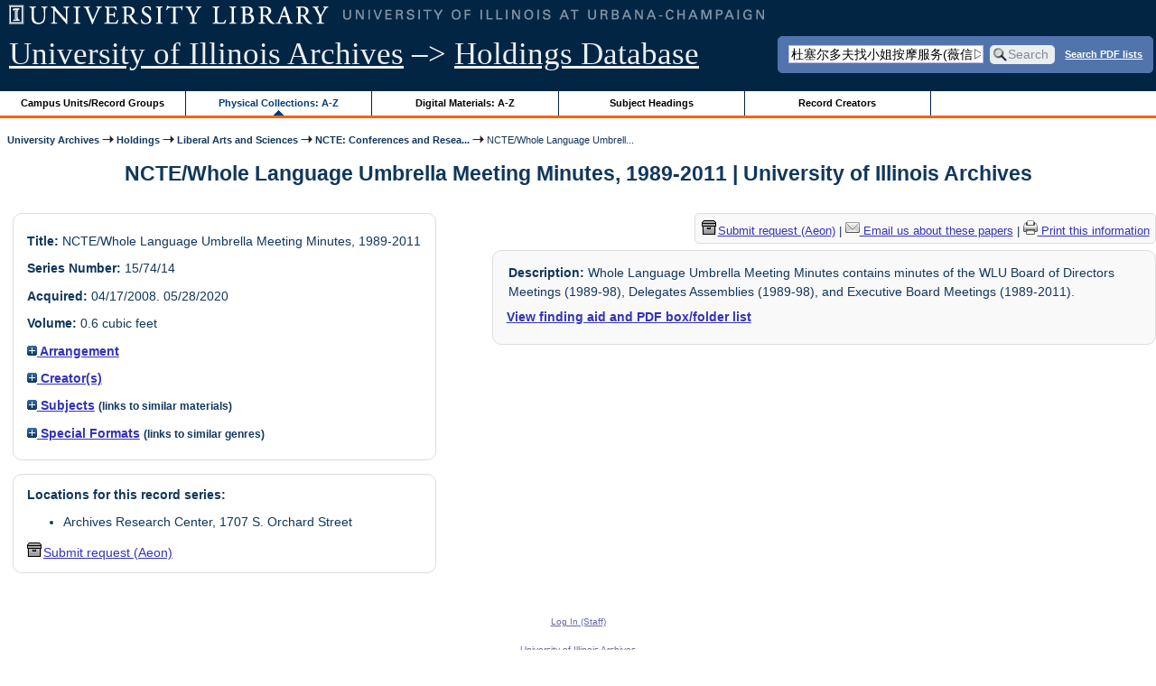

--- FILE ---
content_type: text/html; charset=UTF-8
request_url: https://archon.library.illinois.edu/archives/?p=collections/controlcard&id=5802&q=%E6%9D%9C%E5%A1%9E%E5%B0%94%E5%A4%9A%E5%A4%AB%E6%89%BE%E5%B0%8F%E5%A7%90%E6%8C%89%E6%91%A9%E6%9C%8D%E5%8A%A1%28%E8%96%87%E4%BF%A1%E2%96%B7194%E2%92%89655%29%E6%9D%9C%E5%A1%9E%E5%B0%94%E5%A4%9A%E5%A4%AB%E6%89%BE%E5%B0%8F%E5%A7%90%E6%8C%89%E6%91%A9%E6%9C%8D%E5%8A%A1_%E6%89%BE%E5%B0%8F%E5%A7%90%E5%A4%A7%E4%BF%9D%E5%81%A5%E6%8C%89%E6%91%A9%E7%89%B9%E6%AE%8A%E6%9C%8D%E5%8A%A1%28%E8%96%87%E4%BF%A1%E2%96%B7194%E2%92%89655%29%E6%80%8E%E4%B9%88%E6%89%BE%E5%B0%8F%E5%A7%90%E5%AD%A6%E7%94%9F%E5%A6%B9%E8%BF%87%E5%A4%9C%E4%B8%8A%E9%97%A8%E6%8C%89%E6%91%A9%E6%9C%8D%E5%8A%A1.sbf
body_size: 24845
content:


<!DOCTYPE html>
<html lang="en">
   <head>
      <meta http-equiv="Content-Type" content="text/html; charset=UTF-8" />
      <meta name="og:site_name" content="University of Illinois Archives Holdings Database"/>
      <meta name="viewport" content="width=device-width, initial-scale=1.0">
	  <title>NCTE/Whole Language Umbrella Meeting Minutes, 1989-2011 | University of Illinois Archives</title>
      <link rel="stylesheet" type="text/css" href="themes/library_web/style.css?v=20240717" />
      <link rel="stylesheet" type="text/css" href="themes/library_web/js/cluetip/jquery.cluetip.css" />
      <link rel="stylesheet" type="text/css" href="themes/library_web/js/jgrowl/jquery.jgrowl.css" />
      <link rel="icon" type="image/ico" href="themes/library_web/images/favicon.ico"/>
      <!--[if lte IE 7]>
        <link rel="stylesheet" type="text/css" href="themes/library_web/ie.css" />
        <link rel="stylesheet" type="text/css" href="themes/themes/library_web/js/cluetip/jquery.cluetip.ie.css" />
      <![endif]-->
      <script type='text/javascript' src='packages/core/js/jquery.min.js'></script>      <script type='text/javascript' src='packages/core/js/jquery-ui.custom.min.js'></script>      <script type='text/javascript' src='packages/core/js/jquery-expander.js'></script>      <script type="text/javascript" src="themes/library_web/js/jquery.hoverIntent.js"></script>
      <script type="text/javascript" src="themes/library_web/js/cluetip/jquery.cluetip.js"></script>
      
      <script type="text/javascript" src="themes/library_web/js/jquery.scrollTo-min.js"></script>
      <script type='text/javascript' src='packages/core/js/jquery.jgrowl.min.js'></script>      <script type='text/javascript' src='packages/core/js/archon.js'></script><script type='text/javascript' src='packages/digitallibrary/js/archon.js'></script>      <script type="text/javascript">
         /* <![CDATA[ */
         imagePath = 'themes/library_web/images';   
         jQuery(document).ready(function($) {          
            $('div.listitem:nth-child(even)').addClass('evenlistitem');
            $('div.listitem:last-child').addClass('lastlistitem');
            $('#locationtable tr:nth-child(odd)').addClass('oddtablerow');
            $('.expandable').expander({
               slicePoint:       600,             // make expandable if over this x chars
               widow:            100,             // do not make expandable unless total length > slicePoint + widow
               expandPrefix:     '. . . ',        // text to come before the expand link
               expandText:       'more',     			//text to use for expand link
               expandEffect:     'fadeIn',        // or slideDown
               expandSpeed:      0,              	// in milliseconds
               collapseTimer:    0,               // milliseconds before auto collapse; default is 0 (don't re-collape)
               userCollapseText: '[collapse]'     // text for collaspe link
            });
				$('.expandablesmall').expander({
               slicePoint:       100,             // make expandable if over this x chars
               widow:            10,              // do not make expandable unless total length > slicePoint + widow
               expandPrefix:     '. . . ',       	// text to come before the expand link
               expandText:       'more',  				//text to use for expand link
               expandEffect:     'fadeIn',        // or slideDown
               expandSpeed:      0,              	// in milliseconds
               collapseTimer:    0,              	// milliseconds before auto collapse; default is 0 (don't re-collape)
               userCollapseText: '[collapse]'     // text for collaspe link
            });
         });

         function js_highlighttoplink(selectedSpan)
         {
            $('.currentBrowseLink').toggleClass('browseLink').toggleClass('currentBrowseLink');
            $(selectedSpan).toggleClass('currentBrowseLink');
            $(selectedSpan).effect('highlight', {}, 400);
         }

         $(document).ready(function() {externalLinks();});
         $(window).unload(function() {});
         /* ]]> */
      </script>

            <script src="https://ajax.googleapis.com/ajax/libs/jquery/3.5.1/jquery.min.js"></script>
      <script>
      var $k =jQuery.noConflict();
      $k(document).ready(function(){
         $k("#ccardstaff .locationFilter").on("keyup", function() {
            var value = $k(this).val().toLowerCase();
            $k("#ccardstaff .locationTableBody tr").filter(function() {
               var $t = $(this).children().last();
               $k(this).toggle($k($t).text().toLowerCase().indexOf(value) > -1)
               });
         });
         $k("#ccardstaff .staffBoxFilter").on("keyup", function() {
            var value = $k(this).val().toLowerCase();
            $k("#ccardstaff .locationTableBody tr").filter(function() {
               var $h = $(this).children().first();
               $k(this).toggle($k($h).text().toLowerCase().indexOf(value) > -1)
               });
         });
         $k("#ccardstaff .staffLocationFilter").on("keyup", function() {
            var value = $k(this).val().toLowerCase();
            $k("#ccardstaff .locationTableBody tr").filter(function() {
               $k(this).toggle($k(this).text().toLowerCase().indexOf(value) > -1)
               });
         });
         $k("#stafflocationtable .staffBoxFilter").on("keyup", function() {
            var value = $k(this).val().toLowerCase();
            $k("#stafflocationtable .locationTableBody tr").filter(function() {
               var $h = $(this).children().first();
               $k(this).toggle($k($h).text().toLowerCase().indexOf(value) > -1)
               });
         });
         $k("#stafflocationtable .staffLocationFilter").on("keyup", function() {
            var value = $k(this).val().toLowerCase();
            $k("#stafflocationtable .locationTableBody tr").filter(function() {
               $k(this).toggle($k(this).text().toLowerCase().indexOf(value) > -1)
               });
         });
      });
      </script>

      
   </head>
   <body>
            <div id='top'>

         <div id="logosearchwrapper">

		 <div id="sitetitleblock"><a href="https://archives.library.illinois.edu">University of Illinois Archives</a> &ndash;> <a href="index.php">Holdings Database</a></div>
			<div id="searchblock">
               <form action="index.php" accept-charset="UTF-8" method="get" onsubmit="if(!this.q.value) { alert('Please enter search terms.'); return false; } else { return true; }">
                  <div>
                     <input type="hidden" name="p" value="core/search" />
                     <input type="text" size="25" maxlength="150" name="q" id="q" title="input box for search field" value="杜塞尔多夫找小姐按摩服务(薇信▷194⒉655)杜塞尔多夫找小姐按摩服务_找小姐大保健按摩特殊服务(薇信▷194⒉655)怎么找小姐学生妹过夜上门按摩服务.sbf" tabindex="100" />
                     <input type="submit" value="Search" tabindex="300" class='button' title="Search" /> <a class='bold pdfsearchlink' href='?p=core/index&amp;f=pdfsearch'>Search PDF lists</a>
                                             <input type="hidden" name="content" value="0" />
                                          </div></form></div>

         </div>
         
			
         <div id="browsebyblock">
            <div id="browseblockcontent">
            <span class="browseLink">
               <a href="?p=collections/classifications" onclick="js_highlighttoplink(this.parentNode); return true;">Campus Units/Record Groups</a>
            </span>

            <span class="currentBrowseLink">
               <a href="?p=collections/collections" onclick="js_highlighttoplink(this.parentNode); return true;">Physical Collections: A-Z</a>
            </span>
			 <span class="browseLink">
               <a href="?p=digitallibrary/digitallibrary" onclick="js_highlighttoplink(this.parentNode); return true;">Digital Materials: A-Z</a>
            </span>
           
            <span class="browseLink">
               <a href="?p=subjects/subjects" onclick="js_highlighttoplink(this.parentNode); return true;">Subject Headings</a>
            </span>
            <span class="browseLink">
               <a href="?p=creators/creators" onclick="js_highlighttoplink(this.parentNode); return true;">Record Creators</a>
            </span>
           </div>
         </div>
      </div>

      <div id="breadcrumbblock">
         <a href='https://archives.library.illinois.edu'>University Archives</a> <img src='themes/library_web/images/arrowright.gif' alt='right-pointing arrow' /> <a href='index.php'>Holdings</a> <img src='themes/library_web/images/arrowright.gif' alt='right-pointing arrow' /> <a href='?p=collections/classifications&amp;id=16'>Liberal Arts and Sciences</a> <img src='themes/library_web/images/arrowright.gif' alt='right-pointing arrow' /> <a href='?p=collections/classifications&amp;id=539'>NCTE: Conferences and Resea...</a> <img src='themes/library_web/images/arrowright.gif' alt='right-pointing arrow' /> NCTE/Whole Language Umbrell...      </div>
      <div id="breadcrumbclearblock">.</div>

      <script type="text/javascript">
         /* <![CDATA[ */
         if ($.browser.msie && parseInt($.browser.version, 10) <= 8){
            $.getScript('packages/core/js/jquery.corner.js', function(){
               $("#searchblock").corner("5px");
               $("#browsebyblock").corner("tl 10px");

               $(function(){
                  $(".bground").corner("20px");
                  $(".mdround").corner("10px");
                  $(".smround").corner("5px");
                  $("#dlsearchblock").corner("bottom 10px");
               });
            });
         }
         /* ]]> */
      </script>      <div id="main">
<h1 id='titleheader'>NCTE/Whole Language Umbrella Meeting Minutes, 1989-2011 | University of Illinois Archives</h1>
  
<div id='ccardleft'>
   <div id="ccardpublic" class='mdround'>
               <div class='ccardcontent'><span class='ccardlabel'>Title:</span> NCTE/Whole Language Umbrella Meeting Minutes, 1989-2011</div>
                  <div class='ccardcontent'><span class='ccardlabel'>Series Number:</span> 15/74/14</div>
                  <div class='ccardcontent'><span class='ccardlabel'>Acquired:</span>
         04/17/2008.  05/28/2020         </div>
                     <div class='ccardcontent'><span class='ccardlabel'>Volume:</span> 0.6 cubic feet         </div>
   
         <div class='ccardcontent'><span class='ccardlabel'><a href='#' onclick="toggleDisplay('CollectionArrangement'); return false;"><img id='CollectionArrangementImage' src='themes/library_web/images/plus.gif' alt='expand icon' />
   Arrangement               </a></span>
            <div class='ccardshowlist' style='display:none' id='CollectionArrangementResults'>
   Alphabetical and Chronological            </div>
         </div>
            <div class='ccardcontent'><span class='ccardlabel'><a href='#' onclick="toggleDisplay('creators'); return false;"><img id='creatorsImage' src='themes/library_web/images/plus.gif' alt='expand icon'/> Creator(s)</a></span><br/>
            <div class='ccardshowlist' style="display: none;" id="creatorsResults"><a href='?p=creators/creator&amp;id=1824'>National Council of Teachers of English</a></div></div>

               <div class='ccardcontent'><span class='ccardlabel'><a href='#' onclick="toggleDisplay('subjects'); return false;"><img id='subjectsImage' src='themes/library_web/images/plus.gif' alt='expand icon'/> Subjects</a> <span style='font-size:80%'>(links to similar materials)</span></span><br/>
               <div class='ccardshowlist' style='display: none' id='subjectsResults'><a href='?p=subjects/subjects&amp;id=1565'>English Language Education</a><br/>
<a href='?p=subjects/subjects&amp;id=3173'>National Council of Teachers of English</a></div>
            </div>
                  <div class='ccardcontent'><span class='ccardlabel'><a href='#' onclick="toggleDisplay('genres'); return false;"><img id='genresImage' src='themes/library_web/images/plus.gif' alt='expand icon'/> Special Formats</a> <span style='font-size:80%'>(links to similar genres)</span></span><br/>
               <div class='ccardshowlist' style='display: none' id='genresResults'><a href='?p=subjects/subjects&amp;id=5544'>Meeting Minutes</a></div>
            </div>
      </div><div id='ccardstaff' class='mdround'>      <span class='ccardlabel' id='requestlocations'>Locations for this record series:</span><br/>

         <ul><li>Archives Research Center, 1707 S. Orchard Street</li></ul><a id='requestModalLink2' tabindex='0' role='button'><img src='themes/library_web/images/box.png' alt='Request' style='padding-right:2px'/>Submit request (Aeon)</a>
<script>
var modal = document.getElementById("requestModal");

var btn2 = document.getElementById("requestModalLink2");

btn2.addEventListener('click', function() {
  openRequestModal();
});

btn2.addEventListener("keypress", function(event) {
  if (event.key === "Enter") {
	openRequestModal();
  }
});

btn2.addEventListener("keydown", function(event) {
  if (event.keyCode == 32) {
  event.preventDefault();
	openRequestModal();
  }
});

</script>

</div>
         </div> <!--end ccardstaffdiv -->
               </div><div id='ccardprintcontact' class='smround'><span id='requestModalLink' tabindex='0' role='button'><img src='themes/library_web/images/box.png' alt='Request' style='padding-right:2px'/>Submit request (Aeon)</span> | 
<!-- The Modal to show request locations -->
<div id="requestModal" class="request-modal" style="display:none">

  <!-- Modal content -->
  <div class="request-modal-content" aria-label="Submit request options" role="dialog" aria-modal="true">
    <span class="request-modal-close" aria-label="close" tabindex="0" role='button'>&times;</span>
            <span class='ccardlabel' id='requestlocations'>Locations for this record series:</span><br/>

         <ul class='locationsummary'><li>Archives Research Center, 1707 S. Orchard Street</li></ul>         <table id='locationtable' border='1' style='margin-left:0'>
            <thread><tr>

               <th style='width:400px'>Service Location</th>
               <th style='width:100px'>Boxes</th>
               <th style='width:150px'>Request</th>            </tr></thread>


                  <tbody class='locationTableBody'>
                  <tr><td>Archives Research Center, 1707 S. Orchard Street</td><td>1-2<td><a href='https://armarium.library.illinois.edu/logon?Action=10&Form=20&Value=GenericRequestUAArchives&ItemTitle=NCTE%2FWhole+Language+Umbrella+Meeting+Minutes%2C+1989-2011&CallNumber=RS 15/74/14&ItemDate=1989-2011&ItemInfo4=0.6 cubic feet&SpecialRequest=&DocumentType=Official Records: Non-University&Site=ILLINOISARC&Location=ARC&ItemISxN=1-2' target='_blank' class='request-button'>Request 1-2</a></td></td></tr></tbody></table>  </div>

</div>

<script>
var modal = document.getElementById("requestModal");

var btn = document.getElementById("requestModalLink");

var span = document.getElementsByClassName("request-modal-close")[0];

function openRequestModal() {
	modal.style.display = "block";
	span.focus();
	document.addEventListener('keydown', addESC);
}

function closeRequestModal(){
	modal.style.display = "none";
	btn.focus();
	document.removeEventListener('keydown', addESC);
}

var addESC = function(e) {
  if (e.keyCode == 27) {
    closeRequestModal();
  } 
};

const  focusableElements =
    'button, [href], input, select, textarea, [tabindex]:not([tabindex="-1"])';

const firstFocusableElement = modal.querySelectorAll(focusableElements)[0]; // get first element to be focused inside modal
const focusableContent = modal.querySelectorAll(focusableElements);
const lastFocusableElement = focusableContent[focusableContent.length - 1]; // get last element to be focused inside modal


document.addEventListener('keydown', function(e) {
  let isTabPressed = e.key === 'Tab' || e.keyCode === 9;

  if (!isTabPressed) {
    return;
  }

  if (e.shiftKey) { // if shift key pressed for shift + tab combination
    if (document.activeElement === firstFocusableElement) {
      lastFocusableElement.focus(); // add focus for the last focusable element
      e.preventDefault();
    }
  } else { // if tab key is pressed
    if (document.activeElement === lastFocusableElement) { // if focused has reached to last focusable element then focus first focusable element after pressing tab
      firstFocusableElement.focus(); // add focus for the first focusable element
      e.preventDefault();
    }
  }
});

btn.addEventListener('click', function() {
  openRequestModal();
});

btn.addEventListener("keypress", function(event) {
  if (event.key === "Enter") {
	openRequestModal();
  }
});

btn.addEventListener("keydown", function(event) {
  if (event.keyCode == 32) {
  event.preventDefault();
	openRequestModal();
  }
});

span.addEventListener('click', function() {
  closeRequestModal();
});

span.addEventListener("keypress", function(event) {
  if (event.key === "Enter") {
	closeRequestModal();
  }
});

span.addEventListener("keydown", function(event) {
  if (event.keyCode == 32) {
    event.preventDefault();
    closeRequestModal();
  }
});

window.onclick = function(event) {
  if (event.target == modal) {
    closeRequestModal();
  }
}



const filterBox = document.querySelector('#requestModal .locationFilter');
var $k =jQuery.noConflict();
filterBox.addEventListener('input', filterBoxes);

function filterBoxes(e) {
	var filterValue = (e.target.value).toLowerCase();
    $k("#requestModal .locationTableBody tr").filter(function() {
        var $t = $k(this).children().last();
		$k(this).toggle($k($t).text().toLowerCase().indexOf(filterValue) > -1)
    });
    }

const filterSelect = document.querySelector('#requestModal #locations');
if (filterSelect){
	filterSelect.addEventListener('input',filterSelection);
}

function filterSelection(f) {
	var selectValue = $k('#requestModal #locations option:selected').text().toLowerCase();
  if(selectValue =="all locations"){
    selectValue =" ";
  }
	$k("#requestModal .locationTableBody tr").filter(function() {
		$k(this).toggle($k(this).text().toLowerCase().indexOf(selectValue) > -1)
    });
}

</script>

<a href='https://archives.library.illinois.edu/email-ahx.php?this_page=https://archon.library.illinois.edu%2Farchives%2F%3Fp%3Dcollections%2Fcontrolcard%26id%3D5802%26q%3D%25E6%259D%259C%25E5%25A1%259E%25E5%25B0%2594%25E5%25A4%259A%25E5%25A4%25AB%25E6%2589%25BE%25E5%25B0%258F%25E5%25A7%2590%25E6%258C%2589%25E6%2591%25A9%25E6%259C%258D%25E5%258A%25A1%2528%25E8%2596%2587%25E4%25BF%25A1%25E2%2596%25B7194%25E2%2592%2589655%2529%25E6%259D%259C%25E5%25A1%259E%25E5%25B0%2594%25E5%25A4%259A%25E5%25A4%25AB%25E6%2589%25BE%25E5%25B0%258F%25E5%25A7%2590%25E6%258C%2589%25E6%2591%25A9%25E6%259C%258D%25E5%258A%25A1_%25E6%2589%25BE%25E5%25B0%258F%25E5%25A7%2590%25E5%25A4%25A7%25E4%25BF%259D%25E5%2581%25A5%25E6%258C%2589%25E6%2591%25A9%25E7%2589%25B9%25E6%25AE%258A%25E6%259C%258D%25E5%258A%25A1%2528%25E8%2596%2587%25E4%25BF%25A1%25E2%2596%25B7194%25E2%2592%2589655%2529%25E6%2580%258E%25E4%25B9%2588%25E6%2589%25BE%25E5%25B0%258F%25E5%25A7%2590%25E5%25AD%25A6%25E7%2594%259F%25E5%25A6%25B9%25E8%25BF%2587%25E5%25A4%259C%25E4%25B8%258A%25E9%2597%25A8%25E6%258C%2589%25E6%2591%25A9%25E6%259C%258D%25E5%258A%25A1.sbf' target='_blank'><img src='themes/library_web/images/email.png' alt='email' /> Email us about these papers</a> | <a href='?p=collections/controlcard&amp;id=5802&amp;templateset=print&amp;disabletheme=1'><img src='themes/library_web/images/printer.png' alt='printer' /> Print this information</a></div>         <div id="ccardscope" class="mdround">
                        <div class='ccardcontent expandable' style='padding-left:.2em'><span class='ccardlabel'>Description:</span> Whole Language Umbrella Meeting Minutes contains minutes of the WLU Board of Directors Meetings (1989-98), Delegates Assemblies (1989-98), and Executive Board Meetings (1989-2011).</div>
            <br /><strong><a href='?p=collections/findingaid&amp;id=5802#pdf-fa'>View finding aid and PDF box/folder list</a></strong><div style='clear:both'><pre></pre></div>         </div> <!--end ccard scope -->
               
</div>
<div id="bottom">
   <br/>
   <hr id="footerhr" />
   <div id="userbox" class="smround">
      
      <div id="userlogincontrols">
         <a id="loginlink" href="index.php?p=admin/core/login&amp;go=" onclick="if($('#userlogin').is(':visible')) {this.innerHTML = 'Log In (Staff)';} else {this.innerHTML = 'Hide';} $('#userlogin').slideToggle('normal'); return false;">Log In (Staff)</a>
      </div>
      <div id="userlogin" class="mdround" style="display:none">&nbsp;
         <form action="/archives/?p=collections/controlcard&amp;id=5802&amp;q=%E6%9D%9C%E5%A1%9E%E5%B0%94%E5%A4%9A%E5%A4%AB%E6%89%BE%E5%B0%8F%E5%A7%90%E6%8C%89%E6%91%A9%E6%9C%8D%E5%8A%A1%28%E8%96%87%E4%BF%A1%E2%96%B7194%E2%92%89655%29%E6%9D%9C%E5%A1%9E%E5%B0%94%E5%A4%9A%E5%A4%AB%E6%89%BE%E5%B0%8F%E5%A7%90%E6%8C%89%E6%91%A9%E6%9C%8D%E5%8A%A1_%E6%89%BE%E5%B0%8F%E5%A7%90%E5%A4%A7%E4%BF%9D%E5%81%A5%E6%8C%89%E6%91%A9%E7%89%B9%E6%AE%8A%E6%9C%8D%E5%8A%A1%28%E8%96%87%E4%BF%A1%E2%96%B7194%E2%92%89655%29%E6%80%8E%E4%B9%88%E6%89%BE%E5%B0%8F%E5%A7%90%E5%AD%A6%E7%94%9F%E5%A6%B9%E8%BF%87%E5%A4%9C%E4%B8%8A%E9%97%A8%E6%8C%89%E6%91%A9%E6%9C%8D%E5%8A%A1.sbf" accept-charset="UTF-8" method="post">
            <div class='loginpair'>
               <div class='loginlabel'><label for="ArchonLoginField">Login/E-mail:</label></div>
               <div class='logininput'><input id="ArchonLoginField" type="text" name="ArchonLogin" size="20" tabindex="400" /></div>
            </div>
            <div class='loginpair'>
               <div class='loginlabel'><label for="ArchonPasswordField">Password:</label></div>
               <div class='logininput'><input id="ArchonPasswordField" type="password" name="ArchonPassword" size="20" tabindex="500" /></div>
            </div>
            <div id='loginsubmit'>
               <input type="submit" value="Log In" class="button" tabindex="700" />&nbsp;&nbsp;<label for="RememberMeField"><input id="RememberMeField" type="checkbox" name="RememberMe" value="1" tabindex="600" />Remember me</label>
            </div>
            <div id='registerlink'>
               <a href="?p=core/register" tabindex="800">Register an Account</a>
            </div>
         </form>
      </div>
            </div>
   <div id='contactcontainer'><div id='repositorylink'><a href='http://archives.library.illinois.edu'>University of Illinois Archives</a></div>
<div id='emaillink'>Contact Us: <a href='http://www.library.uiuc.edu/archives/email-ahx.php?this_page=https://archon.library.illinois.edu%2Farchives%2F%3Fp%3Dcollections%2Fcontrolcard%26id%3D5802%26q%3D%25E6%259D%259C%25E5%25A1%259E%25E5%25B0%2594%25E5%25A4%259A%25E5%25A4%25AB%25E6%2589%25BE%25E5%25B0%258F%25E5%25A7%2590%25E6%258C%2589%25E6%2591%25A9%25E6%259C%258D%25E5%258A%25A1%2528%25E8%2596%2587%25E4%25BF%25A1%25E2%2596%25B7194%25E2%2592%2589655%2529%25E6%259D%259C%25E5%25A1%259E%25E5%25B0%2594%25E5%25A4%259A%25E5%25A4%25AB%25E6%2589%25BE%25E5%25B0%258F%25E5%25A7%2590%25E6%258C%2589%25E6%2591%25A9%25E6%259C%258D%25E5%258A%25A1_%25E6%2589%25BE%25E5%25B0%258F%25E5%25A7%2590%25E5%25A4%25A7%25E4%25BF%259D%25E5%2581%25A5%25E6%258C%2589%25E6%2591%25A9%25E7%2589%25B9%25E6%25AE%258A%25E6%259C%258D%25E5%258A%25A1%2528%25E8%2596%2587%25E4%25BF%25A1%25E2%2596%25B7194%25E2%2592%2589655%2529%25E6%2580%258E%25E4%25B9%2588%25E6%2589%25BE%25E5%25B0%258F%25E5%25A7%2590%25E5%25AD%25A6%25E7%2594%259F%25E5%25A6%25B9%25E8%25BF%2587%25E5%25A4%259C%25E4%25B8%258A%25E9%2597%25A8%25E6%258C%2589%25E6%2591%25A9%25E6%259C%258D%25E5%258A%25A1.sbf'>Email Form</a></div>
</div></div>
<div id="archoninfo">
   Page Generated in: 0.142 seconds (using 61 queries).<br/>

         Using 6.44MB of memory. (Peak of 6.83MB.)<br/>
            <br/>
   Powered by <a href='https://web.archive.org/web/20170612215939/http://archon.org/'>Archon</a> Version 3.21 rev-3<br/>
      Copyright ©2017 <a href="http://www.uiuc.edu/" rel="external">The University of Illinois at Urbana-Champaign</a>   <br/>
      

</div>
</body>
</html>
   